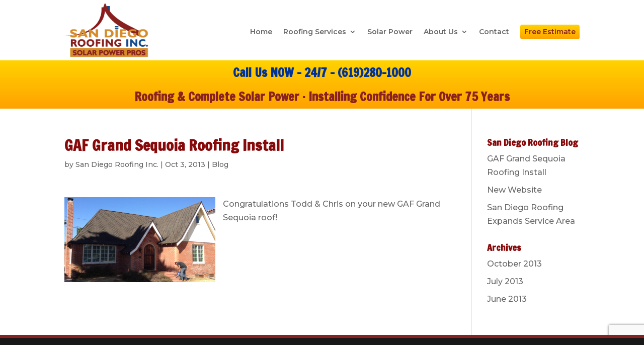

--- FILE ---
content_type: text/html; charset=utf-8
request_url: https://www.google.com/recaptcha/api2/anchor?ar=1&k=6LevhgEVAAAAAPjqrqT0Z1rk8NnnMtnCLFFo6Sal&co=aHR0cHM6Ly93d3cuc2FuZGllZ29yb29maW5nLmNvbTo0NDM.&hl=en&v=PoyoqOPhxBO7pBk68S4YbpHZ&size=invisible&anchor-ms=20000&execute-ms=30000&cb=a430bgwu84le
body_size: 48689
content:
<!DOCTYPE HTML><html dir="ltr" lang="en"><head><meta http-equiv="Content-Type" content="text/html; charset=UTF-8">
<meta http-equiv="X-UA-Compatible" content="IE=edge">
<title>reCAPTCHA</title>
<style type="text/css">
/* cyrillic-ext */
@font-face {
  font-family: 'Roboto';
  font-style: normal;
  font-weight: 400;
  font-stretch: 100%;
  src: url(//fonts.gstatic.com/s/roboto/v48/KFO7CnqEu92Fr1ME7kSn66aGLdTylUAMa3GUBHMdazTgWw.woff2) format('woff2');
  unicode-range: U+0460-052F, U+1C80-1C8A, U+20B4, U+2DE0-2DFF, U+A640-A69F, U+FE2E-FE2F;
}
/* cyrillic */
@font-face {
  font-family: 'Roboto';
  font-style: normal;
  font-weight: 400;
  font-stretch: 100%;
  src: url(//fonts.gstatic.com/s/roboto/v48/KFO7CnqEu92Fr1ME7kSn66aGLdTylUAMa3iUBHMdazTgWw.woff2) format('woff2');
  unicode-range: U+0301, U+0400-045F, U+0490-0491, U+04B0-04B1, U+2116;
}
/* greek-ext */
@font-face {
  font-family: 'Roboto';
  font-style: normal;
  font-weight: 400;
  font-stretch: 100%;
  src: url(//fonts.gstatic.com/s/roboto/v48/KFO7CnqEu92Fr1ME7kSn66aGLdTylUAMa3CUBHMdazTgWw.woff2) format('woff2');
  unicode-range: U+1F00-1FFF;
}
/* greek */
@font-face {
  font-family: 'Roboto';
  font-style: normal;
  font-weight: 400;
  font-stretch: 100%;
  src: url(//fonts.gstatic.com/s/roboto/v48/KFO7CnqEu92Fr1ME7kSn66aGLdTylUAMa3-UBHMdazTgWw.woff2) format('woff2');
  unicode-range: U+0370-0377, U+037A-037F, U+0384-038A, U+038C, U+038E-03A1, U+03A3-03FF;
}
/* math */
@font-face {
  font-family: 'Roboto';
  font-style: normal;
  font-weight: 400;
  font-stretch: 100%;
  src: url(//fonts.gstatic.com/s/roboto/v48/KFO7CnqEu92Fr1ME7kSn66aGLdTylUAMawCUBHMdazTgWw.woff2) format('woff2');
  unicode-range: U+0302-0303, U+0305, U+0307-0308, U+0310, U+0312, U+0315, U+031A, U+0326-0327, U+032C, U+032F-0330, U+0332-0333, U+0338, U+033A, U+0346, U+034D, U+0391-03A1, U+03A3-03A9, U+03B1-03C9, U+03D1, U+03D5-03D6, U+03F0-03F1, U+03F4-03F5, U+2016-2017, U+2034-2038, U+203C, U+2040, U+2043, U+2047, U+2050, U+2057, U+205F, U+2070-2071, U+2074-208E, U+2090-209C, U+20D0-20DC, U+20E1, U+20E5-20EF, U+2100-2112, U+2114-2115, U+2117-2121, U+2123-214F, U+2190, U+2192, U+2194-21AE, U+21B0-21E5, U+21F1-21F2, U+21F4-2211, U+2213-2214, U+2216-22FF, U+2308-230B, U+2310, U+2319, U+231C-2321, U+2336-237A, U+237C, U+2395, U+239B-23B7, U+23D0, U+23DC-23E1, U+2474-2475, U+25AF, U+25B3, U+25B7, U+25BD, U+25C1, U+25CA, U+25CC, U+25FB, U+266D-266F, U+27C0-27FF, U+2900-2AFF, U+2B0E-2B11, U+2B30-2B4C, U+2BFE, U+3030, U+FF5B, U+FF5D, U+1D400-1D7FF, U+1EE00-1EEFF;
}
/* symbols */
@font-face {
  font-family: 'Roboto';
  font-style: normal;
  font-weight: 400;
  font-stretch: 100%;
  src: url(//fonts.gstatic.com/s/roboto/v48/KFO7CnqEu92Fr1ME7kSn66aGLdTylUAMaxKUBHMdazTgWw.woff2) format('woff2');
  unicode-range: U+0001-000C, U+000E-001F, U+007F-009F, U+20DD-20E0, U+20E2-20E4, U+2150-218F, U+2190, U+2192, U+2194-2199, U+21AF, U+21E6-21F0, U+21F3, U+2218-2219, U+2299, U+22C4-22C6, U+2300-243F, U+2440-244A, U+2460-24FF, U+25A0-27BF, U+2800-28FF, U+2921-2922, U+2981, U+29BF, U+29EB, U+2B00-2BFF, U+4DC0-4DFF, U+FFF9-FFFB, U+10140-1018E, U+10190-1019C, U+101A0, U+101D0-101FD, U+102E0-102FB, U+10E60-10E7E, U+1D2C0-1D2D3, U+1D2E0-1D37F, U+1F000-1F0FF, U+1F100-1F1AD, U+1F1E6-1F1FF, U+1F30D-1F30F, U+1F315, U+1F31C, U+1F31E, U+1F320-1F32C, U+1F336, U+1F378, U+1F37D, U+1F382, U+1F393-1F39F, U+1F3A7-1F3A8, U+1F3AC-1F3AF, U+1F3C2, U+1F3C4-1F3C6, U+1F3CA-1F3CE, U+1F3D4-1F3E0, U+1F3ED, U+1F3F1-1F3F3, U+1F3F5-1F3F7, U+1F408, U+1F415, U+1F41F, U+1F426, U+1F43F, U+1F441-1F442, U+1F444, U+1F446-1F449, U+1F44C-1F44E, U+1F453, U+1F46A, U+1F47D, U+1F4A3, U+1F4B0, U+1F4B3, U+1F4B9, U+1F4BB, U+1F4BF, U+1F4C8-1F4CB, U+1F4D6, U+1F4DA, U+1F4DF, U+1F4E3-1F4E6, U+1F4EA-1F4ED, U+1F4F7, U+1F4F9-1F4FB, U+1F4FD-1F4FE, U+1F503, U+1F507-1F50B, U+1F50D, U+1F512-1F513, U+1F53E-1F54A, U+1F54F-1F5FA, U+1F610, U+1F650-1F67F, U+1F687, U+1F68D, U+1F691, U+1F694, U+1F698, U+1F6AD, U+1F6B2, U+1F6B9-1F6BA, U+1F6BC, U+1F6C6-1F6CF, U+1F6D3-1F6D7, U+1F6E0-1F6EA, U+1F6F0-1F6F3, U+1F6F7-1F6FC, U+1F700-1F7FF, U+1F800-1F80B, U+1F810-1F847, U+1F850-1F859, U+1F860-1F887, U+1F890-1F8AD, U+1F8B0-1F8BB, U+1F8C0-1F8C1, U+1F900-1F90B, U+1F93B, U+1F946, U+1F984, U+1F996, U+1F9E9, U+1FA00-1FA6F, U+1FA70-1FA7C, U+1FA80-1FA89, U+1FA8F-1FAC6, U+1FACE-1FADC, U+1FADF-1FAE9, U+1FAF0-1FAF8, U+1FB00-1FBFF;
}
/* vietnamese */
@font-face {
  font-family: 'Roboto';
  font-style: normal;
  font-weight: 400;
  font-stretch: 100%;
  src: url(//fonts.gstatic.com/s/roboto/v48/KFO7CnqEu92Fr1ME7kSn66aGLdTylUAMa3OUBHMdazTgWw.woff2) format('woff2');
  unicode-range: U+0102-0103, U+0110-0111, U+0128-0129, U+0168-0169, U+01A0-01A1, U+01AF-01B0, U+0300-0301, U+0303-0304, U+0308-0309, U+0323, U+0329, U+1EA0-1EF9, U+20AB;
}
/* latin-ext */
@font-face {
  font-family: 'Roboto';
  font-style: normal;
  font-weight: 400;
  font-stretch: 100%;
  src: url(//fonts.gstatic.com/s/roboto/v48/KFO7CnqEu92Fr1ME7kSn66aGLdTylUAMa3KUBHMdazTgWw.woff2) format('woff2');
  unicode-range: U+0100-02BA, U+02BD-02C5, U+02C7-02CC, U+02CE-02D7, U+02DD-02FF, U+0304, U+0308, U+0329, U+1D00-1DBF, U+1E00-1E9F, U+1EF2-1EFF, U+2020, U+20A0-20AB, U+20AD-20C0, U+2113, U+2C60-2C7F, U+A720-A7FF;
}
/* latin */
@font-face {
  font-family: 'Roboto';
  font-style: normal;
  font-weight: 400;
  font-stretch: 100%;
  src: url(//fonts.gstatic.com/s/roboto/v48/KFO7CnqEu92Fr1ME7kSn66aGLdTylUAMa3yUBHMdazQ.woff2) format('woff2');
  unicode-range: U+0000-00FF, U+0131, U+0152-0153, U+02BB-02BC, U+02C6, U+02DA, U+02DC, U+0304, U+0308, U+0329, U+2000-206F, U+20AC, U+2122, U+2191, U+2193, U+2212, U+2215, U+FEFF, U+FFFD;
}
/* cyrillic-ext */
@font-face {
  font-family: 'Roboto';
  font-style: normal;
  font-weight: 500;
  font-stretch: 100%;
  src: url(//fonts.gstatic.com/s/roboto/v48/KFO7CnqEu92Fr1ME7kSn66aGLdTylUAMa3GUBHMdazTgWw.woff2) format('woff2');
  unicode-range: U+0460-052F, U+1C80-1C8A, U+20B4, U+2DE0-2DFF, U+A640-A69F, U+FE2E-FE2F;
}
/* cyrillic */
@font-face {
  font-family: 'Roboto';
  font-style: normal;
  font-weight: 500;
  font-stretch: 100%;
  src: url(//fonts.gstatic.com/s/roboto/v48/KFO7CnqEu92Fr1ME7kSn66aGLdTylUAMa3iUBHMdazTgWw.woff2) format('woff2');
  unicode-range: U+0301, U+0400-045F, U+0490-0491, U+04B0-04B1, U+2116;
}
/* greek-ext */
@font-face {
  font-family: 'Roboto';
  font-style: normal;
  font-weight: 500;
  font-stretch: 100%;
  src: url(//fonts.gstatic.com/s/roboto/v48/KFO7CnqEu92Fr1ME7kSn66aGLdTylUAMa3CUBHMdazTgWw.woff2) format('woff2');
  unicode-range: U+1F00-1FFF;
}
/* greek */
@font-face {
  font-family: 'Roboto';
  font-style: normal;
  font-weight: 500;
  font-stretch: 100%;
  src: url(//fonts.gstatic.com/s/roboto/v48/KFO7CnqEu92Fr1ME7kSn66aGLdTylUAMa3-UBHMdazTgWw.woff2) format('woff2');
  unicode-range: U+0370-0377, U+037A-037F, U+0384-038A, U+038C, U+038E-03A1, U+03A3-03FF;
}
/* math */
@font-face {
  font-family: 'Roboto';
  font-style: normal;
  font-weight: 500;
  font-stretch: 100%;
  src: url(//fonts.gstatic.com/s/roboto/v48/KFO7CnqEu92Fr1ME7kSn66aGLdTylUAMawCUBHMdazTgWw.woff2) format('woff2');
  unicode-range: U+0302-0303, U+0305, U+0307-0308, U+0310, U+0312, U+0315, U+031A, U+0326-0327, U+032C, U+032F-0330, U+0332-0333, U+0338, U+033A, U+0346, U+034D, U+0391-03A1, U+03A3-03A9, U+03B1-03C9, U+03D1, U+03D5-03D6, U+03F0-03F1, U+03F4-03F5, U+2016-2017, U+2034-2038, U+203C, U+2040, U+2043, U+2047, U+2050, U+2057, U+205F, U+2070-2071, U+2074-208E, U+2090-209C, U+20D0-20DC, U+20E1, U+20E5-20EF, U+2100-2112, U+2114-2115, U+2117-2121, U+2123-214F, U+2190, U+2192, U+2194-21AE, U+21B0-21E5, U+21F1-21F2, U+21F4-2211, U+2213-2214, U+2216-22FF, U+2308-230B, U+2310, U+2319, U+231C-2321, U+2336-237A, U+237C, U+2395, U+239B-23B7, U+23D0, U+23DC-23E1, U+2474-2475, U+25AF, U+25B3, U+25B7, U+25BD, U+25C1, U+25CA, U+25CC, U+25FB, U+266D-266F, U+27C0-27FF, U+2900-2AFF, U+2B0E-2B11, U+2B30-2B4C, U+2BFE, U+3030, U+FF5B, U+FF5D, U+1D400-1D7FF, U+1EE00-1EEFF;
}
/* symbols */
@font-face {
  font-family: 'Roboto';
  font-style: normal;
  font-weight: 500;
  font-stretch: 100%;
  src: url(//fonts.gstatic.com/s/roboto/v48/KFO7CnqEu92Fr1ME7kSn66aGLdTylUAMaxKUBHMdazTgWw.woff2) format('woff2');
  unicode-range: U+0001-000C, U+000E-001F, U+007F-009F, U+20DD-20E0, U+20E2-20E4, U+2150-218F, U+2190, U+2192, U+2194-2199, U+21AF, U+21E6-21F0, U+21F3, U+2218-2219, U+2299, U+22C4-22C6, U+2300-243F, U+2440-244A, U+2460-24FF, U+25A0-27BF, U+2800-28FF, U+2921-2922, U+2981, U+29BF, U+29EB, U+2B00-2BFF, U+4DC0-4DFF, U+FFF9-FFFB, U+10140-1018E, U+10190-1019C, U+101A0, U+101D0-101FD, U+102E0-102FB, U+10E60-10E7E, U+1D2C0-1D2D3, U+1D2E0-1D37F, U+1F000-1F0FF, U+1F100-1F1AD, U+1F1E6-1F1FF, U+1F30D-1F30F, U+1F315, U+1F31C, U+1F31E, U+1F320-1F32C, U+1F336, U+1F378, U+1F37D, U+1F382, U+1F393-1F39F, U+1F3A7-1F3A8, U+1F3AC-1F3AF, U+1F3C2, U+1F3C4-1F3C6, U+1F3CA-1F3CE, U+1F3D4-1F3E0, U+1F3ED, U+1F3F1-1F3F3, U+1F3F5-1F3F7, U+1F408, U+1F415, U+1F41F, U+1F426, U+1F43F, U+1F441-1F442, U+1F444, U+1F446-1F449, U+1F44C-1F44E, U+1F453, U+1F46A, U+1F47D, U+1F4A3, U+1F4B0, U+1F4B3, U+1F4B9, U+1F4BB, U+1F4BF, U+1F4C8-1F4CB, U+1F4D6, U+1F4DA, U+1F4DF, U+1F4E3-1F4E6, U+1F4EA-1F4ED, U+1F4F7, U+1F4F9-1F4FB, U+1F4FD-1F4FE, U+1F503, U+1F507-1F50B, U+1F50D, U+1F512-1F513, U+1F53E-1F54A, U+1F54F-1F5FA, U+1F610, U+1F650-1F67F, U+1F687, U+1F68D, U+1F691, U+1F694, U+1F698, U+1F6AD, U+1F6B2, U+1F6B9-1F6BA, U+1F6BC, U+1F6C6-1F6CF, U+1F6D3-1F6D7, U+1F6E0-1F6EA, U+1F6F0-1F6F3, U+1F6F7-1F6FC, U+1F700-1F7FF, U+1F800-1F80B, U+1F810-1F847, U+1F850-1F859, U+1F860-1F887, U+1F890-1F8AD, U+1F8B0-1F8BB, U+1F8C0-1F8C1, U+1F900-1F90B, U+1F93B, U+1F946, U+1F984, U+1F996, U+1F9E9, U+1FA00-1FA6F, U+1FA70-1FA7C, U+1FA80-1FA89, U+1FA8F-1FAC6, U+1FACE-1FADC, U+1FADF-1FAE9, U+1FAF0-1FAF8, U+1FB00-1FBFF;
}
/* vietnamese */
@font-face {
  font-family: 'Roboto';
  font-style: normal;
  font-weight: 500;
  font-stretch: 100%;
  src: url(//fonts.gstatic.com/s/roboto/v48/KFO7CnqEu92Fr1ME7kSn66aGLdTylUAMa3OUBHMdazTgWw.woff2) format('woff2');
  unicode-range: U+0102-0103, U+0110-0111, U+0128-0129, U+0168-0169, U+01A0-01A1, U+01AF-01B0, U+0300-0301, U+0303-0304, U+0308-0309, U+0323, U+0329, U+1EA0-1EF9, U+20AB;
}
/* latin-ext */
@font-face {
  font-family: 'Roboto';
  font-style: normal;
  font-weight: 500;
  font-stretch: 100%;
  src: url(//fonts.gstatic.com/s/roboto/v48/KFO7CnqEu92Fr1ME7kSn66aGLdTylUAMa3KUBHMdazTgWw.woff2) format('woff2');
  unicode-range: U+0100-02BA, U+02BD-02C5, U+02C7-02CC, U+02CE-02D7, U+02DD-02FF, U+0304, U+0308, U+0329, U+1D00-1DBF, U+1E00-1E9F, U+1EF2-1EFF, U+2020, U+20A0-20AB, U+20AD-20C0, U+2113, U+2C60-2C7F, U+A720-A7FF;
}
/* latin */
@font-face {
  font-family: 'Roboto';
  font-style: normal;
  font-weight: 500;
  font-stretch: 100%;
  src: url(//fonts.gstatic.com/s/roboto/v48/KFO7CnqEu92Fr1ME7kSn66aGLdTylUAMa3yUBHMdazQ.woff2) format('woff2');
  unicode-range: U+0000-00FF, U+0131, U+0152-0153, U+02BB-02BC, U+02C6, U+02DA, U+02DC, U+0304, U+0308, U+0329, U+2000-206F, U+20AC, U+2122, U+2191, U+2193, U+2212, U+2215, U+FEFF, U+FFFD;
}
/* cyrillic-ext */
@font-face {
  font-family: 'Roboto';
  font-style: normal;
  font-weight: 900;
  font-stretch: 100%;
  src: url(//fonts.gstatic.com/s/roboto/v48/KFO7CnqEu92Fr1ME7kSn66aGLdTylUAMa3GUBHMdazTgWw.woff2) format('woff2');
  unicode-range: U+0460-052F, U+1C80-1C8A, U+20B4, U+2DE0-2DFF, U+A640-A69F, U+FE2E-FE2F;
}
/* cyrillic */
@font-face {
  font-family: 'Roboto';
  font-style: normal;
  font-weight: 900;
  font-stretch: 100%;
  src: url(//fonts.gstatic.com/s/roboto/v48/KFO7CnqEu92Fr1ME7kSn66aGLdTylUAMa3iUBHMdazTgWw.woff2) format('woff2');
  unicode-range: U+0301, U+0400-045F, U+0490-0491, U+04B0-04B1, U+2116;
}
/* greek-ext */
@font-face {
  font-family: 'Roboto';
  font-style: normal;
  font-weight: 900;
  font-stretch: 100%;
  src: url(//fonts.gstatic.com/s/roboto/v48/KFO7CnqEu92Fr1ME7kSn66aGLdTylUAMa3CUBHMdazTgWw.woff2) format('woff2');
  unicode-range: U+1F00-1FFF;
}
/* greek */
@font-face {
  font-family: 'Roboto';
  font-style: normal;
  font-weight: 900;
  font-stretch: 100%;
  src: url(//fonts.gstatic.com/s/roboto/v48/KFO7CnqEu92Fr1ME7kSn66aGLdTylUAMa3-UBHMdazTgWw.woff2) format('woff2');
  unicode-range: U+0370-0377, U+037A-037F, U+0384-038A, U+038C, U+038E-03A1, U+03A3-03FF;
}
/* math */
@font-face {
  font-family: 'Roboto';
  font-style: normal;
  font-weight: 900;
  font-stretch: 100%;
  src: url(//fonts.gstatic.com/s/roboto/v48/KFO7CnqEu92Fr1ME7kSn66aGLdTylUAMawCUBHMdazTgWw.woff2) format('woff2');
  unicode-range: U+0302-0303, U+0305, U+0307-0308, U+0310, U+0312, U+0315, U+031A, U+0326-0327, U+032C, U+032F-0330, U+0332-0333, U+0338, U+033A, U+0346, U+034D, U+0391-03A1, U+03A3-03A9, U+03B1-03C9, U+03D1, U+03D5-03D6, U+03F0-03F1, U+03F4-03F5, U+2016-2017, U+2034-2038, U+203C, U+2040, U+2043, U+2047, U+2050, U+2057, U+205F, U+2070-2071, U+2074-208E, U+2090-209C, U+20D0-20DC, U+20E1, U+20E5-20EF, U+2100-2112, U+2114-2115, U+2117-2121, U+2123-214F, U+2190, U+2192, U+2194-21AE, U+21B0-21E5, U+21F1-21F2, U+21F4-2211, U+2213-2214, U+2216-22FF, U+2308-230B, U+2310, U+2319, U+231C-2321, U+2336-237A, U+237C, U+2395, U+239B-23B7, U+23D0, U+23DC-23E1, U+2474-2475, U+25AF, U+25B3, U+25B7, U+25BD, U+25C1, U+25CA, U+25CC, U+25FB, U+266D-266F, U+27C0-27FF, U+2900-2AFF, U+2B0E-2B11, U+2B30-2B4C, U+2BFE, U+3030, U+FF5B, U+FF5D, U+1D400-1D7FF, U+1EE00-1EEFF;
}
/* symbols */
@font-face {
  font-family: 'Roboto';
  font-style: normal;
  font-weight: 900;
  font-stretch: 100%;
  src: url(//fonts.gstatic.com/s/roboto/v48/KFO7CnqEu92Fr1ME7kSn66aGLdTylUAMaxKUBHMdazTgWw.woff2) format('woff2');
  unicode-range: U+0001-000C, U+000E-001F, U+007F-009F, U+20DD-20E0, U+20E2-20E4, U+2150-218F, U+2190, U+2192, U+2194-2199, U+21AF, U+21E6-21F0, U+21F3, U+2218-2219, U+2299, U+22C4-22C6, U+2300-243F, U+2440-244A, U+2460-24FF, U+25A0-27BF, U+2800-28FF, U+2921-2922, U+2981, U+29BF, U+29EB, U+2B00-2BFF, U+4DC0-4DFF, U+FFF9-FFFB, U+10140-1018E, U+10190-1019C, U+101A0, U+101D0-101FD, U+102E0-102FB, U+10E60-10E7E, U+1D2C0-1D2D3, U+1D2E0-1D37F, U+1F000-1F0FF, U+1F100-1F1AD, U+1F1E6-1F1FF, U+1F30D-1F30F, U+1F315, U+1F31C, U+1F31E, U+1F320-1F32C, U+1F336, U+1F378, U+1F37D, U+1F382, U+1F393-1F39F, U+1F3A7-1F3A8, U+1F3AC-1F3AF, U+1F3C2, U+1F3C4-1F3C6, U+1F3CA-1F3CE, U+1F3D4-1F3E0, U+1F3ED, U+1F3F1-1F3F3, U+1F3F5-1F3F7, U+1F408, U+1F415, U+1F41F, U+1F426, U+1F43F, U+1F441-1F442, U+1F444, U+1F446-1F449, U+1F44C-1F44E, U+1F453, U+1F46A, U+1F47D, U+1F4A3, U+1F4B0, U+1F4B3, U+1F4B9, U+1F4BB, U+1F4BF, U+1F4C8-1F4CB, U+1F4D6, U+1F4DA, U+1F4DF, U+1F4E3-1F4E6, U+1F4EA-1F4ED, U+1F4F7, U+1F4F9-1F4FB, U+1F4FD-1F4FE, U+1F503, U+1F507-1F50B, U+1F50D, U+1F512-1F513, U+1F53E-1F54A, U+1F54F-1F5FA, U+1F610, U+1F650-1F67F, U+1F687, U+1F68D, U+1F691, U+1F694, U+1F698, U+1F6AD, U+1F6B2, U+1F6B9-1F6BA, U+1F6BC, U+1F6C6-1F6CF, U+1F6D3-1F6D7, U+1F6E0-1F6EA, U+1F6F0-1F6F3, U+1F6F7-1F6FC, U+1F700-1F7FF, U+1F800-1F80B, U+1F810-1F847, U+1F850-1F859, U+1F860-1F887, U+1F890-1F8AD, U+1F8B0-1F8BB, U+1F8C0-1F8C1, U+1F900-1F90B, U+1F93B, U+1F946, U+1F984, U+1F996, U+1F9E9, U+1FA00-1FA6F, U+1FA70-1FA7C, U+1FA80-1FA89, U+1FA8F-1FAC6, U+1FACE-1FADC, U+1FADF-1FAE9, U+1FAF0-1FAF8, U+1FB00-1FBFF;
}
/* vietnamese */
@font-face {
  font-family: 'Roboto';
  font-style: normal;
  font-weight: 900;
  font-stretch: 100%;
  src: url(//fonts.gstatic.com/s/roboto/v48/KFO7CnqEu92Fr1ME7kSn66aGLdTylUAMa3OUBHMdazTgWw.woff2) format('woff2');
  unicode-range: U+0102-0103, U+0110-0111, U+0128-0129, U+0168-0169, U+01A0-01A1, U+01AF-01B0, U+0300-0301, U+0303-0304, U+0308-0309, U+0323, U+0329, U+1EA0-1EF9, U+20AB;
}
/* latin-ext */
@font-face {
  font-family: 'Roboto';
  font-style: normal;
  font-weight: 900;
  font-stretch: 100%;
  src: url(//fonts.gstatic.com/s/roboto/v48/KFO7CnqEu92Fr1ME7kSn66aGLdTylUAMa3KUBHMdazTgWw.woff2) format('woff2');
  unicode-range: U+0100-02BA, U+02BD-02C5, U+02C7-02CC, U+02CE-02D7, U+02DD-02FF, U+0304, U+0308, U+0329, U+1D00-1DBF, U+1E00-1E9F, U+1EF2-1EFF, U+2020, U+20A0-20AB, U+20AD-20C0, U+2113, U+2C60-2C7F, U+A720-A7FF;
}
/* latin */
@font-face {
  font-family: 'Roboto';
  font-style: normal;
  font-weight: 900;
  font-stretch: 100%;
  src: url(//fonts.gstatic.com/s/roboto/v48/KFO7CnqEu92Fr1ME7kSn66aGLdTylUAMa3yUBHMdazQ.woff2) format('woff2');
  unicode-range: U+0000-00FF, U+0131, U+0152-0153, U+02BB-02BC, U+02C6, U+02DA, U+02DC, U+0304, U+0308, U+0329, U+2000-206F, U+20AC, U+2122, U+2191, U+2193, U+2212, U+2215, U+FEFF, U+FFFD;
}

</style>
<link rel="stylesheet" type="text/css" href="https://www.gstatic.com/recaptcha/releases/PoyoqOPhxBO7pBk68S4YbpHZ/styles__ltr.css">
<script nonce="6NCJLFJBGW3rM7OCEStKoQ" type="text/javascript">window['__recaptcha_api'] = 'https://www.google.com/recaptcha/api2/';</script>
<script type="text/javascript" src="https://www.gstatic.com/recaptcha/releases/PoyoqOPhxBO7pBk68S4YbpHZ/recaptcha__en.js" nonce="6NCJLFJBGW3rM7OCEStKoQ">
      
    </script></head>
<body><div id="rc-anchor-alert" class="rc-anchor-alert"></div>
<input type="hidden" id="recaptcha-token" value="[base64]">
<script type="text/javascript" nonce="6NCJLFJBGW3rM7OCEStKoQ">
      recaptcha.anchor.Main.init("[\x22ainput\x22,[\x22bgdata\x22,\x22\x22,\[base64]/[base64]/[base64]/[base64]/[base64]/[base64]/[base64]/[base64]/[base64]/[base64]\\u003d\x22,\[base64]\\u003d\\u003d\x22,\x22R8KHw4hnXjAkwrIQVWs7SsOibmYIwrjDtSBfwqJzR8KsITMgB8Onw6XDgsO/wqjDnsOdVcO8wo4ITMKhw4/DtsOhwr7DgUkFSQTDoHchwoHCnUXDgy4nwqUULsOvwp/DusOew4fCgcO4FXLDojIhw6rDvMOLNcOlw7g5w6rDj2fDuT/[base64]/DosOrwq3ChMOpEHfCrsKFwoPCkFDDglvDicOjSSElWMKZw7dsw4rDomXDtcOeA8KKawDDtnzDusK2M8O5OlcBw58NbsOFwpgRFcO1ISw/wovCosOlwqRTwqU6dW7Dm3k8wqrDscKLwrDDtsKwwpVDEAXCnsKcJ0Exwo3DgMKSPS8YJMOswo/CjinDt8ObVFsswqnCssKHEcO0Q3XCgsODw6/Dk8Kvw7XDq1xtw6d2UhRNw4tBaFc6PUfDlcOlGmPCsEfCtXPDkMOLI0nChcKuOybChH/CpFVGLMO+wr/Cq2DDnmohEXzDrnnDu8KJwocnCkUIcsOBVMKZwpHCtsOxHRLDiiHDo8OyOcOVwrrDjMKXQ0DDiXDDuCtswqzCoMOIBMO+cDR4c2rCr8K+NMO8AcKHA1HChcKJJsKAby/DuQLDk8O/EMKewpJrwoPCqcO5w7TDojQUIXnDlGkpwr3CicKwccK3wrDDrQjCtcKkwrTDk8KpB37CkcOGHVcjw5kVPGLCs8O0w5nDtcObC01hw6wuw5fDnVFjw5MueknCoTxpw6TDsE/DkhLDn8K2TjPDicOBwqjDm8KPw7ImZgQXw6EPPcOuY8OWF17CtMKAwqnCtsOqHcOKwqUpC8OUwp3Cq8KJw55wBcKpT8KHXRDCj8OXwrECwqNDwovDok/CisOMw6XCmxbDscKewqvDpMKRBMOvUVpow5vCnR4BSsKQwp/DucKXw7TCosKNbcKxw5HDu8KsF8OrwrrDlcKnwrPDlVoJC3Erw5vCsj/CkmQgw5gFKzh/wrkbZsOmwogxwoHDt8K2O8KoKFJYa1vCtcOOITpxSsKkwp0aO8Oew6XDl2o1eMKkJ8Odw4LDvAbDrMORw5R/[base64]/DrF/CkMKOw5RLeDdyFcKzwq7DplnDu8O1ChnDrnsBw4DCiMKDw5lawo3CnsO7wpfDu0PDvVwCfVnClTMpB8KiU8Odw5IYdcOKUsOGNWwOw5/CiMOaRD/[base64]/DoMOrwogdBcKqP8KYbMKWf8KKw4Jfw71ewqNqTcOMwpzDj8ODw7F2wq7Dp8ORw7pLwp86wpU8wojDp3BXw6YywrjDtcKNwrXDqzLDul3Cjh3Dm0XDvMOQwqLDmcKLwo8fKA4nH25BSTDCqzDDu8O4w4fDsMKZXcKPw5BtOivCrxYJQT7CmEkMeMKlbsKncG/CmWrCqFfCnyvCn0TCqMKOGSVUw6/DvcOhKWbCqsKXSMOYwpJjwrLDisOhwpXCp8O+w4vDssK8MMKyTnfDnsKfUHw1w4TCnD7CiMKAUMKYwo9jwojDr8OmwqUsw7/CrmZKN8Ofw71MBk9iC0UnS3ARf8OTw4JTUAnDu0fCsAs/RHvCtcKhw55NFysxwokXGUtja1Zmw7p0wostw5cswpPCgynDshLCnTPCrRXDomxJNgs3UlTCmjhRMsO4wrXDq0rCuMKJW8OdAsO1w4fDgMKpMMK/w4BowrDDoQHCgcK0RTg0DTcTwqgUKycow7YtwpdDOsKlPcOPwos6OHHCpDvDm2TCksOAw6N/fDhlwoLDh8KKHMOAC8Kvw5HCksKjQn1GCAfCm0LCpMKUbMOqQsKnIlrCjMKObsONesKsJcOBw6XDtAvDr3oNQMO/woXCpzHDkws1woLDo8Ohw4HClsK0BEvCscKswowYw77CpsOXw7fDlk/[base64]/CmsOUe8KywoIvKcOzIE3Dn8KiH8KIFUvDjHnClsO0w4bCtFbCj8KWN8O0w5DCmRw6VGzCiWoAwqnDnsK/ZsOOVcKfPsKww4DDtybCgcO8wp/[base64]/DkwF4w4ZKRD9gwoDCt8Khw7/Ci8Kuwp/DncOZw6cYRn4HQcKRw5EublFWMBFzDHTDnMKCwoVOCsKYw40RMcKBRWDDiB7DksKRwrDCpEMPw5zDpVN0McK/w6zDo1IIMMOHIVPDt8Kuw7PDsMKxMsOZYMKewobCmQbDshNDGXfDgMOvDMKJwpHCrhHDj8Kbw7luwqzCl3HCvwvClMOTacOHw6kAZ8OAw77Dr8OMw5B5wobDp07Cml52bBNvED0zbsOSel/CrCLDpcOSw7zCnMOmwroNw4bCiCBSwoFnwr7DgcK+ajQ5BcKQfcOeX8OIwp7DlMOAw63CrnzDii5kG8OuUcKdVMKaFcOyw4HDgWgNwrbClHhawoEuw7Rew5/Dh8KZwqHDgFPDsnnDs8OtDBvDhgvCtcOUA156w5Bkw5HDn8O+w4REFBjCp8OZE3RzCV0TAsO2wpN4wp9jahJUw7NAwqvDtcOKw7/DgMObwqB+dMKFw5dXw6DDp8Oaw7l0S8O3YA7DiMOGwpVlD8Kbw7bCqsKGdcK/w4pyw611w5Rxwp3DncKrwr8lw6zCoHrDiAIHw5bDoWXCnU5hSkbDpWbDrcOyw7DCrnvCrsKGw6PChg7DssOJeMKVw5HCtMKpTE9nw4rDlsOlWFrDoE14w73DgzFbwrcnESrCqT57wqoJUgHCpx/DonTDsFRDHgIZMsOCwo5FLMKWSCfDlsOHwozDicOXaMOwQcKlwqXDmCjDpcOta2c8w7DCrDjDtsKvT8OgHsOjwrHDocKpS8OJw77CncOoR8Oxw4vCicKWwoTChcO9fBZ+w5/CmVnDgcOjwp9/TcKBwpBzUMO3XMOWPDDDqcOnOMOiLcO5wrYsHsKAwqPDoTdawoI7UQIjN8OYaRrCmkQiIcOLYsOmw4jDrXTChRvDkzoYw7/[base64]/woM1RSTDj8OQYxnChXNPw4LCn8KhcsK7wqPCgk8Ew5TDgMKYBcOfHcOGwoYvdGbCmyBvZ1lkwp3CnjM7DsKew5fCohrCnsOewooaTgHDskPCjcOkw5ZSP1gywqM8SWjCiBLCs8OHTxRDwoLDgg9+d30LKkkSG0/DsxFHwoICw6xQcsK6w4ZaL8OdA8K+w5dVw7IJVTNKw5rDq35Yw4NaA8Ojw79hwoHDt17DoG4uQ8Ktw5pAwocSbcK9wr7DvRDDoTLDl8Kww7/Du1VPYxIfwrLDg0Vow4XCoT/[base64]/CnXvCisOkwoJLwr/Cj8KeFh/CuyF5VsOvGMOuWhvDsxQtEcOLDkjCtm/Dm1YGwo5GTljDog91wqsuRDzCq0/CtMKBER/DmFHDlFbDq8O7CkMIEEo7wodAwpc5wp9NbCt/w53CqMKrw5fDmToZwphkwpHDk8OiwrN3w5XDlcOdInMjwqVGShtzwrbChlp3ccOwwojCnU9RQmTCg2pPw7PCpkx7w7TCjcOoZ3M9fC3DjTPCiBUXcRJ0w7VWwqcJMcOuw6XCicKPZlsDwo9VUDbCusOYwq0Qwop5wprCq1vCgMKYHRbCigNSVsK/ahjDj3Q/[base64]/PmTDpUB9w64aw7Ajw5MzwobCqsOsOx3Cq2PCu0LCgBXDvsKowqrCvsO5X8OlU8O6Q25Lw4tCwobDlGXDjMOMV8Knw5l9wpDDpCx/[base64]/DjcOGH8KAw5A2wpvCocOVwrrCg8KZa8OBwrTCnXcRDcKMwqvCv8OGbw/DnFYsBsOIKXZmwpPDncKQa13Dqn88X8OkwpN0WntxVCjDisKcw413QsO/DSPCrwbDlcK1w4Rlwq4LwoHDh3rCu0g7wpfCucKsw7RBIsORY8OJBHPCrsKiDlUbwptTJFliZhPCncKVwoV6SFZmAsKzwprCjV3DnMKTw6N/wotVwqrDicKsNkctasOAJwvCqwjDn8OTwrd9DHjClMKzdXDDq8KBw6BMw61RwqUAJHzDvsOQBMKUWcKyWntZwqvDtnd5LQ3Cu3lIE8KLNTp0wonCrMKTOUfDosKHNcKvw5/CscOMP8Omw7Q1wq3DisOgNcOAw7jDj8KLBsKDfAPCgATDhBwmBcOgw6bCp8K+wrByw5g8csKww55AZzLDmhBTPsOCAMKZdR05w4xSd8OSdsKWwozCtsK4wpdwaz3Cl8OiwqzCmzXDgTPDqMK3OsKTworDsUrDuknDhGzCqVA/[base64]/Dr8KbwpDDpErDoMKow6DDsF7DrcOsw7TCsyR+w60zw6E9w6NJelILCcOVw50twoDClMOFwp/CsMOzPBrCgMOofi8RB8KudMOUScKYw7haCsK7wo4ZFwbCo8KQwqzDh1JTwpDDnyXDhBvCqDUWPUk3wpDCrxPCrMKVRMODwr4dDsKoHcORwoTCkmk4Ti4bVcKlw5UrwqBnwrx/[base64]/DogdXW3MVwr45GcOWPcOeQFvCscKXw6/[base64]/CmBoSw7VXMsOkccK1woPDpsKSwqNXwr3CmRzCgsKgw5HClWQ2w67CnMOcwpM9wp51G8Ocw6pFBsKdZkoowqvCu8Ktw4ENwq1OwpjCjMKtcsO7MsOKJ8K6UcK/[base64]/[base64]/w5jCtcKRScK3H306w4YpJ0E7w4/DhlPDnDjDkcKywqwSEWDCrMKodsOgw7leF3rDp8KSH8KSw5HCnsOYQ8KhOhMRacOmLTwQwpfCgcKDH8OHwr4HYsKWFVUDZGRUwqxmQ8K5wr/CvkrCgjrDjEgCwozCl8OCw4LChMOYacKoS2Iiwpccw68LeMKtw7tnIzVAw6hZb3MVKMOgw7/CmsODV8OwwqDDggrDrhjCnQbCqmNOcMKmw48nw54/w6cfwrJuwpHCpgbDqnRzISFiUxDDsMOMRcOGP0bDusKmw5xmMyIoNcO5wokzJWY9wpMlPcK3wq8yKC3CiELCncKewpVMasKJHMOUwoHCtsKswq4gG8KvRcOzfcK2wqQaQMO6NhsGNMKFNg7Dq8O+w6hHV8O7YS7DlcKcw5vDncKRwpRORGJACi4rwonCnkcZw7dCRm/CrXjDt8KbEsKFw4zDpAtGbmnCvX3Drh7Dg8KUJcKTw7zCuzbCsxHCo8ORYHpnN8OlIMOkN1USUEJSwqvCo3Byw7/CkMKowpkqw5PCnsKNw443Fn4wdMKWw6/DqE5vBMOfGDpmDFsQw6oyf8KLwqTDsTZ6FX1oN8OMwqsBwqw/w5LDg8OIwro5F8OAKsOPRhzDi8KRwoFOd8KfdVs4dMKAMRHDk3kaw6MJZMO5JcO5w41PeApOUcKYG1PDshNYADbCqXzDrjAyWMK+w7DCicOGK39vwplkwr1UwrYISD43w7AowrDCiH/DmcKzbBc9VcOWYT4nwo8nXXgvFwQ+Wx8jNsKBTcOuSMOsGxvCllfDt1NjwooTWBEXwr/Cp8Kxw6DCjMKWYnfDlz9kwpIkw6AVQ8OZXXXDtg0rcMOQFcKVwqrDvcKaTU5PI8OtKUN5w5jCo1krP21WZG1HY0wofcKUXMKzwoY7G8O1CsOgOsKjMcO5FcOYA8KdNcO1w4Ihwrc6TsObw6pDEg08XnZnPsKBOC0UFmt1w5/DpMO5w5w7w75Mw49twrphJVRMSyXCl8Kpw7YBH3/DnsONBsKFw4bDv8KsH8KHQxvCj37CtTl0wpbCmcObKCLChMOYO8K0wqsAw5XDnik+woxSDkMEwrPDqmTClcOxEMOAw5TCh8OOwp/Csg7DicKDc8OcwpEfwpDDoMKGw77CocKqXsKCXGhyV8KSGijDqg3DicKmMMOJwo7DlMO/ZCQ1wpjDjMO2wosEw7XCjQPDm8Opw6fDqMONw6LChcObw6wXQg5pMg/DsUQ0w4oFwpN9LHBGB37Dt8O3w7LClVbCnsO3Nw3CtT7CjcKlMcKELWbClcOhIMOewr4eDgV7BsKdwrx2w5/[base64]/WQPCmQsebMOjScOoPMK+wqk/ThrCnsO4w7jCtsO9w7/[base64]/DkMKUwpLCk2tlwp7DlkEXLzh8OMOmw5XCqHrDsgMzwqzDrEUIXngVB8OiJ0jCjsKcwobDhsKEZHzDuT91NsKuwq8+VGjDr8K8woZnDWcLSMOkw67DpS7DmsOUwrg7ewDCkx5cw7cLwoNAA8OiORHDrm/DqcOpwqUKw5tXHQvDisKgejDDn8ONw5LCqcKKdgBYC8KPwo7DiVYPdUAawqURDUPDvHDCnglhVMKgw5suw7vCql3DllrCnn/DnxfCsCHDjsOgcsONYH0Ww4o2RC04w7wDw5gjN8KVPjMmQXEbImg5w7TCtXnDiA/CnMOdwqAywqs/w7TDm8KHw4B5VMOlwqnDnsOgWAzCu27Dh8KVwrAhwqAIwoYcCXjDtmlUw6MLYhfCqsKrHsOfcFzCnjofBcOSwqcbalwMBMO/w63Cvj4twqLCgcKaw5nDpMOrHEFyPcKTwoTClsODQT3Cr8ODw7DCsgXCjsOewprCtsKCwpxLCDDCnMKEfcOnSSHCrcKqw4TDlSEXw4TDuWwyw53CtRI4w5jCpcO0wqwrw4kDwr3ClMOebsK/w4DDljFqwoxpwr1mwp/Dv8O8w4pPw6dBI8OIAQjConTDh8Ogw4cbw6c7w6A4w7QwcQYGU8K5BcKgwq0GLRzDhCzDmcOAaH0xUcOhMF5Dw69/w5bDrMOiw4PCs8KrGcKOesOPVnHDm8O1EMKgw6vDncOTBcOqwqLCr1XDpTXDjS/[base64]/DqzvCk2LCu8KFbGLCvmd3TMK8QiPCrMOSw7EtITI8eWsEYcKXw4TCtsKhK3LDlWMZLk1BZjjCtzMJAisxSwQuUMKWGkDDqsOjJsK6w6jDm8KiIzgTTyfDk8OAY8O7wqjDo23Dnh7DmcKKwq/DgCoSNMOEwqHCjCTDh0vCnsK8w4XDtMOqUxR9enDDoQYOfiR6EMOvwqnCuVQbaVZRYg3Ch8OPZcOHY8OoMMKJBcOTwrcdaQfDkcK5JlrCoMOIw50ENsKYw5Iyw6nDkVlEw7bCt1AUMMOGSMO/[base64]/KyJiwqrDglk4w5vDgwYGw5vDh0QRw70Tw7XCjCUiwowLw4DCv8KFfFzDrRxNQcOcSsKZwqnDocOTTwkFa8Kiwr/CkAvDs8K4w6/CrcOrVcK6ODM6Y39cwpvDuyh9w4XCg8OVwp9gwqlOwq3DqB7CqcO3dMKTw7NOSTckMsOSwqpUw53ChMKgw5FZMsKXQcO5cmzDqMKow4TDnQvDo8KAfsOsZ8O1VBoUfhhQw41Qw7QVw6HDmT/DsiUOMsKvchjDiywPccOLwr7Dh05gwoHCsTVbH0bCsF3DvSRvw7FySMOnby8tw6wFDzdPwqPCtQrDqsOMw5oJA8OaGMOvCcK+w74eHsKEw7DDhcKkfsKCwrPCjcOwCnPDv8Ksw70iRn/DoRDDnzpeNMO0RwgMw73DqT/Cl8OxMUPCtXdBwpVQwofCsMKjwrXCnsKfLXzCnVLCpcKFw5HCnMOzQsOaw6YUwq3DvMKhLmkvZhQrJMKJwoDCvG3Dv3rCrgIywpspwpHCicO9VMKwCBPDkXgVYcO+woXCpURTfXcmwpDCpkpRw6Fidz/[base64]/Dk8KTM8K4w5zCisOew7lZwpfCpMKIwofDmcKjWmTCmC9Qw5DCtlrCq0PDn8Orw70/Y8K0ecOHAm3CnDcxw47CqMOjwqIjwrvDksKNwrvDo04SdcOdwrLCjsKtwo1gVcOWVnLCk8OAFC/DjsKWXcKTdWBkfVNfw7g+dHh8YMO6bMKTw4LCqsKXw7pRTcKZbcOmFCF7DMKkw6rDm2PDp3fDqX/Cg3ROPMOXY8KLw5QEwo4jwqM2GyfDiMO9RBXDgMKCTMKMw7t5w546D8K1w5/Ck8O8w5HDsTHDgMORw4fClcKyL3jCmGpqVsOVwq/[base64]/wojCoQZmJsOcw6FOVxPClMO0K3kgw5EyO8OZHyE4EcOiwqlNS8Kiwp/DgVXCtMKnwoIxw5NrIsOYw5Yxc3QwWh9dw68mViHDqVMzw73DhcKQfkIsMsKzG8KoIglXwqHCglJ/ajZvG8KowprDvAoIwolew7pDNHTDlxLCkcKhMsK9woLDh8KEwpHDucOPaxTCnsKzXhHDncOhwq8ew5TDkcK5wrlbTcOrwppVwrY1w5/Dq38gwrNrQcOqwqQIPcObw47CtMOZw4EVwp/Dl8OTfsKFw7xNwr3ClwYvA8Ojw6wYw63DsXvCpyPDgWoUwpFvPyvCjHDCt1sLwrzDocOnUChEw7FKGE/CtsO/w6TCpkLDvjXCum7CgMONwrASw5xNw7/Ds1PDvMOQJcKEwoAxO2hkw6pIwrZIcnxtT8K6w4VSwqTDrA45wr7Crz3Cg3zCjDJuw5TChMOnw4fCgipkwoFUw7NsDcOuwp3Cj8OQwrjCl8KgVGEwwrPCoMKUIy/DkMODw6QOw67DisKxw6NofmPDuMKOOw/CiMKowppMczEOw4UQHsO6w5DCjcOaX1k8wrQIecOjwo5OBCZgw5lndkvDv8KHfBHDtEYGU8OXwp7ChsO8w4HDpsOWwqdYwpPDl8K6wrx1w4jDs8OLwqHCocOzdhc+w4rCpMO9w4zCgwgTPA0qw4/[base64]/Ci8KSwp8oBcKKQQ7ChxbCqgrCsh/[base64]/[base64]/CjiTDjsO2w6HCjyUrwolMwqHDojXCmjxywrjDo8Kcw5bDklxew5tlDcKmE8KRwoQffMK3PAEjw6/ChR/DnMK4w5QjB8O4fng6wqN1woodJGHDjgNEwoo/w7NJw43CkS3Cp21ew5DDiwUvLXfCiVBFwqrCm1HDnWzDrsO3VWgCw5LCsjrDlkHDvcOwwqrClcKyw6swwqp6SmHCsGdzwqXCh8KTFcOTwp/CtMKBw6QICcO1Q8K8wqhCwpguczh0cR/[base64]/DpiDDhMOJesK3RgrDvcKqw5lYw58jwrLDjz/CkRdRwocIdTnDkTRTLsOkwpTColBbwq/DjcOVBEJxw5jCncOuwpzDocO9XRJwwr9Vwp/DrxYvTFHDtxvCvsOWwobCshZ9D8KoK8OuwqrDq1vCukbCp8KGLHgWw7BuO0rDg8OTfsOVw6jDhWDCk8KKw44Gb3Fqw4DCg8OTw7MXw4bDvXvDnSnDhB85w4PDh8K7w7vDiMK2w6/[base64]/CpMOEw6HDlU55Ez3CgsKOwpfDmmFIw6Ndwr/Cv1h8wrrCn1XCvsK3w7Jew77DusO0wrtSRMOARcOZw4rDo8KVwoVET3Iaw4dEwqHCgifCjBglfyUGFlnCqsKFf8K/[base64]/CiHTCpcO5w5drwoHCpWIEVyPDlMOzw4NhQkUQw5pgwqx/QsKRwobCsmoPw54hMRXDrcO6w4NIw5PDsMKyb8KETwpqIDt+esOOwonCksOvcjwmwrwvw5DDgMK2wox0w53DnhgKwpLCnTrChUzCl8KiwpYEwqbCjMOtwpNbw43Ds8OPwqzDqsOCQ8OpCknDsksgwrfCm8KGwq1Uwr7DicOuw4EAHRnDscOowo4rwot/w5fCqQl1wroSwrbCkx1WwrIAGGfCtMKyw5kyEXohwq3CqsOCS1tLLcOZw40Rw5IZLQ9VdcOqwowHOWBBZjEiwpF1ccOnw6B8wrEzw7XCvsKrw5xbAsKzCkbDtcONw7fCkMKpwodDJcOfA8O0w4zCsDdWKcKyw6/DjMKjwpEnwpzDuzxJZcKlchI8GcKXwp9MDMObBcOKFFLDpkBCIsOtCyjDmsOrOTPCpMKFw4jDnMKoScOGw4vDjRnCg8OUw7DCkRjDtk/DjcOSUsKZwpoMWwkJwqgaFEY4w5jCn8K6w6LDv8K+woDDq8K0wql9cMOZw77DkcObw7M8Tg3Dk3grLVI7w5puw7FGwrXDrgzDtWNEOCXDqcO8fH3CpCzDrcKVMBXCksKcw63CocKQI0RoKXxvA8Kbw6ckPzDCq1dSw4/DgmdWw7QvwpzDqMOfLsO6w4PDj8KuDH3Dn8O7WsKJwqM+w7XDq8KWLjrDnkFCwpvDrnAGFsK+Ux18w6jDj8O4w4vDlMOyAXXDuD4rMMO8UsKfQsOjw6FOLjLDuMOYw5rDoMO9wprCk8KWw7gADsKqwoLDnMO3JDbCusKQX8Oow6Jgwp/Cu8KrwqtfF8OZRsKBwpJQwqnCvsKIQWXDosKRw5PDj1E9wq8xQMKUwrpDe1vDvcKLPmwcw5LDj3pzw6nDvk7CmkrDuBTCsH9/wo3DjsKqwqrCmcOzwo4vRcOyRsOTXMKfCFfCvcK5KnhKworDnWJGwoMBLBkjY1QSw5rDlcOMwpbCq8Ovwotpw6oMJxUswoJqWwnCiMKEw7jCmMKRw5/DnDzDqV0Gwo7CpcOcKcODfgLDnVLDnFHCicKSaSQ/[base64]/CjUxiP8KZwrdjRwYsLMO3w4HChWXDpsKYw63DtsKZw7LCosKCB8KEXy0tUmfDlMKjw5ElNsObw6rCtW/[base64]/[base64]/CjsK6w5DClcO3K8OVwp5LwrsWfMO6woPCqVxBecKBFcOowpVFCHbDjlXDnnXDiGjDjMKcw7Fiw4/[base64]/W8Ohw4JIw5HDksKLwqViw6NOGcKfD8KUwoUaAsKWwrDDpMKSw6VNwoJWw6cxw4VWAsOLw4F5AW3DsGk/w5nCtwTCnMObwqMMOmPDuzZgwq1Jwr0xHMKSZcOAw7B4w4BIw5cJwplIVxHDmg7CuwnDmndEwpbDqcKxS8O4w5PDvcKfw6HDu8KrwoHCtsKUwqHDs8KbI3dvLXgpwqHCkElcd8KFHcOjLMKYwq8owqfDozl+wqEQw5xcwpBvYTIqw5g/[base64]/OHHCk8OWDcO3wpjDqTrDgwolwrkCwpZWw68HCcOUYcKGw5Q9HVLDuXDDuFbDhMKgCD9sZ2xAw4vDoB5vCcKJw4NCwoIKw4zDm2/Cs8KvK8OAW8OWPsO4wox+wqM9dz89D2hhwoM4w6Yfw7AxdDfDt8KEScK8w5h8woPCvcKrw43Clz9Mw73CncOgA8KiwpTDvsKpLV3CvWbDmsKYw6TDrsK0a8OvHwXClcO+wqLDjAnDhsOUN03Do8KOdntlw5xpw6zCkU7DtGvDkcKSw5seH3nCrFHDscO/RcOQSMOObsOcYnPDvn1owr9Mb8OaA0Z7fjlIwovCnsKeG2vDm8ODw7rDk8OQeEo7RBbDj8OtX8KBeiEYDGBqwpzCijRqw63DgsO0KQY6w6zChMK1wr5Pw6EAw4TDnUZBw5QvLm5gw6rDs8KqwqHCj0fChiFZeMOmIMOHw5/CtcKwwqA9JnVTTy00FsOpZ8KNDcOSJgrDkcKOPMKdBcKfwoTDrhPCmB1uREI+wo3DtMOIDQjCtMKjKB3CiMKWZTzDtgfDtHDDsQ3CnMKlw54uw77CiH9nfj/DnsODYcK6wq5Oc1nCmMK6F2cawoAiPjUaDkwVw5fCusOHwrV9woHCgMO7NMOtOcKNJwXDkMK3IcOjGcOGw5F/[base64]/wprDgcK1w6wRwqjCtsK0w4kaw7hFwpTDsMO0wpDCmRrDs0/ChMOeXRrCjcKNJsOFwoPCmlDDpcKow41/[base64]/DumLDqwsWARHDqcOrwopJw59UwpfConnCpMOme8KRwr8oL8OgGcKrw77DnjE9OsOWV2nCjDTDhisfQ8Oqw6zDkmERdsKCw71FKMOSYQnCsMKZDMKUTsOjNhDCocO3NcOPGmYFV2TDhsKxAMKbwp1vNGl1w6hdVsK6wr7DoMOpKcKFwpVdcQ/DhGPCsW5+OMKJLsOVw5TDjiXCssKBEMOSKELCuMORIWASIhzCtyjCssOAw7TDqzTDv2pkw7RSUwIvLntsa8Kbwq/Dox3CpmPDtMOEw4Mywph9wr4/ZcKCZ8OKwrhSByACR3XDuktFXMO/wqRmwpzDtMOPVcKKwpnCucOLwp7CksOofcKUwqpUScKdwoLCqsOmwoPDusO+w5YOCMKDeMOvw4rDjcKhw4RPwojDhcOIRRA7RylDw6RTXHpXw5Qvw7RbVXrDhMOywqZswoF8HjHCn8OUVTLDnkEcwrPDmcK+NzzCvjwKwrPCpsKvw6DDmsORwrQiwogOAWAQdMKlw5/DnknCs3FfAB7DmsOKI8O+wpLDl8Ozw6HDucK/wpXCnCxFwp8FEsK3UsO4w7jChWAQwoAfTMKMB8Opw5bDoMO+w51dH8KvwqwPP8KCIBNWw6zCgMOjwqvDql4pQVNBZcKTwq/CvxNdw7sqc8OpwqpvWMK3w5rDvmNowrYdwqwjwoMfwpHDrm/CrsKlHC/Du0LCscO1SUfChMKSXh7CqsOAUmwxw6HClFTDv8OsVsK8BTfCg8KJw63DksOFwoPCvnQ8a15+RMKxGnF1wrwyOMOZw4BqFyY4w57Coy9SFC5Xwq/DpcOXXMKhw4lEwpkrw5QZwqzDtEhLH3B9Ij1XAEnCpcKwTWkMfmHDnE7Ciz7DiMO1YFtoa10aO8KZwoXCnXVQO0MDw6jCocOsHsOSw6YGTsK8IAhIZwzCksO7BWvCkxN3YcKew5XCpcOoKMKwD8OsBSPDpMKFwqnDhmXCrWJ7e8O+wrzDs8OKwqNcwoIrwobCmU/[base64]/CosO+N3vDjcKWaTTCpSkZYsKmYBrDgcKvwoTDv1ERfsOIZsOswo1JwrrCr8ObPDgwwqHDoMOQwoAFUQ/CssKGw4FLw7XCoMOWGcOOSxh3wqXCuMOLw6h9wpjCl07DpxZNW8K3wq4ZNnInAsKvcMOKwqHDuMKsw4/DhMOuw4NEwprCg8O4N8OfIMOPdVjCjMOOwrhkwpkrwpcXZSfDoC7CtipeB8OuL3XDmMKuIcK8albCgMKeBMOjcwfDpsOuX13DqhHDr8K/IMKUPmzDqsK+bjAIXnxhAsKSDD4Iw45IVcK7w4Zmw4jCgUQ/w67CksKww6HDu8KCT8KBeHgFPAwgdQPDjsOZF31UJMKffnrChMKyw7DDpXY5w6DCkcKwZDYbwqgCP8OPYMK5Rm7Cn8KGwrluDUvDscKUAMKuw7NgwqHDhifDpgbCjSYMw483woXDvMOKwr4sK1/Ch8OKwq7DuDIswrnDrcKzPsObw5DDtD/CkcO+wpDCssKqwqnDksOfwqzDq27Dk8Oow4NfWj5pwpbCisORwqjDtSU/HRXCg2BebcKyN8Oow7TDisKjwqFzwoJPScO8TC/CmAvDgVvCo8KnIcOxw6NHEcO7ZMOOwojCt8O6NMOnacKLw47CgGo4CMK0RxXDrUTCrCfDsXh3wo5QInzDh8KuwrbDp8KbBsKEKcKuR8K0PcKwNF0Ew4AbdBE/wqzCosKSJn/DkMO5DsKvwpp1wrBrZcKKwpTDosKxDcOxNBjDlMK9JwdhY23Chws3w6MjwqfCtsOGbsKYc8KDwp1Kw6EjBUhIHiPDicOYwrHDrMKOUkZBKsOVJScNw4F/H24jKMOKQcOREQ3CsB3DlC9owoPClWvDiFzCtG5ww7RUbDAoOcK+UcKJEDNFEwReHcOVwrPDlyrCk8KYw6XDvUvCg8K3wrwjB1fCgsK0M8KoczdVw7xUwrLCsMKBwqXCvcK2w71zUsOrw7NnbMK8PFxFXm/CsirCrzvDr8KdwqPCq8K4wonChABfNMOwSRDDjcKewoJofUrDp1/DoXPDlcKTwq7DhMO0w6pbGGLCnhPClW9JF8KhworDiDDCrE3DrGV7EsKzwr8+OXsRH8Kcw4Q3wqLCrsKXw7lBwrnDkxcBwqHCpwrCjMKvwrQKYEDCuivDnHnCuzTDusO2woN0woXCjnskK8K7cFrClxcoFh/CvTTDs8OHw6TCuMO/w4DDgxPCg2dNAsK7woDCrMKrUsKSwqcxwofDqcKUw7Rkw4wFwrdZBMKlw6x7SsOTw7IKw7l1OMKMw5w2wp/DtHdTw57DosKTQyjClTZmaATCoMOGPsOIwpjDt8OWwqweAn/[base64]/wrUyw6fCqVnCpcKuwp1DwoVXw6pnwrY0YCzDjcKJwroHPcKnacKzwo95XiN4J0cYAMKaw41mw6vDglkqwrLCmhoCc8K/KcOyT8OcZcKRw7MPH8OGw7oPw53CuyVAwp4jEsKwwpM9ISQGwqwQBlXDoG5wwo95L8O0w7TCl8KbE0hbwpBENjbCoQnDgsKFw5gEwoNFw5XDpVzCgcOPwpvCuMOKcQcaw6nCpUTCp8OxXi/[base64]/CnikbOMOBNyvCi3vCm0g7TmnCicK8wqUOw4IOVcOCVCLChMO3w4rDg8OjR2bCt8OWwoF5wpdyFm5lF8O4f1Zewq3CucO/SW89XnoGIcKRZcKrOwPDs0E5R8KcZcO8dAFnw4fDr8KZMsOpw6IbKVjCvkMgaQDCtsKIw6vDhiDDgBzDuR/[base64]/CoX7Cs0HDu8K+w4cqSUjCr8K8w7zDrMOawrDCoMOSw753b8K6PTYuwrbCicOKZTrCvnlFNsKxAUnDt8KUwqBJPMKJwoE6w7/DtMOsJz0Tw53Cm8KMZ3cnw6XClwLDoB/CssOuIMOQYCEbw5TCuBPDsiDCtTR8w5MOE8OEwq7ChwpQwrg5w5EtX8Kowr8zBHnDk2DDk8OlwqNicsOOw7l9w7o7wrxrw4oJwp06woXDjsKfNVnDiExXw7dtwqTDhF/Dj0pRw7xAwpNNw443wozDgwggL8KcWsO1w6/CicOrw6xvwoHDl8Oqw4nDmFEswp0OwrnDtjzCmG3Dl1LDrEXDkMOfw53DpsODGXNHwrcjwpfDglDCrMKfwr/DiisEIkXDusK4RXAIH8KCYiQDwofDq2HCksKtEX/[base64]/[base64]/Dv8KiXsKYwoTDpW89NHDCuinDmTtrBcKXwpzDmTfDtl4cGMOxwqlDwpZmeg3CqVQ7b8KbwpnCicOCw6BHU8K1CcKhw75Yw4M9w6vDpsK2wpEfYHTCusKAwrc4wp5YH8O7Z8Kjw7/DvA9hQ8ONAcOow5DDtcOHVg9iw4rChyjDvDLCjydgGh15EkXDmcO4FVcvwpPCjB7CniLCj8Olwo/[base64]/[base64]/CgMOUElx/Y8K1AiQvwpdPNMK0HcOJI8K9wphwwpvCjMKTw7sAw4MqZ8OVw7jCtkLCsxBuw4jDmMOEI8Kqw7plIQ3DkxTCu8KeQcO2DMKBbAfDog5kTMKvw6fDp8OZwohcwq/CiMKkB8KLNHNvLMKYORJ0SlrCl8Kyw5oKwp7CqxvDt8KJJMO3w7E3GcKtw7bCr8OBTjHCjGvClcKQVcOfw6fCiA/CjBYoMcKWCcKowpnDsGLDq8KYwpvCg8K2woUPJjPCmMOCBEoldMKEwqAdw6IlwpbCuEp1wrAPwrvCmicWeG4YOl7CjsOaf8K7JQkOw7E3SsOIwol7XcKvwrxow6nDg2QaW8KvPElbG8Oqf3PCo1DCmsK/aQ3ClUAkwqoMVzwAw5HDgQHCqWFHEEA2w7bDkC1kwrx9wo5Yw5tnO8Kbw6zDr3jCr8OLw5/Dr8K2w41LJcO8w6kpw6Mew58DYcOCfcOyw7vDhsK8w7TDnz/CjcO7w5rDrMK/w69FcGcUwrbCsXzDu8KEWlxSf8O/YypRw67DqsOdw7TDtil7wrA2w5JuwrPDusKKGlEzw77DqMOtYcOxw6ZsAQLChsOBFRcdw4BgYsKWwqXDiRnCsk/Dn8OkJUPDiMORwrDDp8OwRjXCjsOow71XYGrCq8KVwrh3wqLCt3l8fnnDsAjCusOrKBzCo8OZcFRUYsKoJsKPJMKcwq5dwq7DhAVVCMOWFsOqGMKuJ8OLY2DCpBrCqGXDpcKuEcOHMcOpw7R7bcK1dcOzwpYAwoI/[base64]/DpsKLw5nDlEgzSQ4mw4IQeMOuw6PDtsOCcTRxw6ZDf8OvSUrCvMKRwrhhQ8K4fEHCkcKwAcK4d04ncMOVGCkoWwUWwoTDscOYacOUwpZ4ZwbCpkTCp8K5UTBAwoA5XcOxFx/CrcKeTwVNw67DuMKDPGtYNMKpwrIHLwVaK8KjQn7ColTDnhZRR1rDgh4sw5g3wr5kMSICc23DoMOEw7FHTMOuChRpEcO+cVxHw784w4LDizB/[base64]/RcOIGkvDiRYJX2LDnVXDt8OhwqBSwp1TJjI1wpnCjRI7WVRAfcOMw4bDlybDgMORJMO3ChtAT3/[base64]/[base64]/DksKlOsO+b0VJwpDDmS/CsMO/wpV7w4sfOMObw7Z1wrp6w7vDvcO0woUxEzlVw5vDicKhXMKafyrCvitQwrbCpcKWwrM/[base64]/Cn8KGw5DDvcOUw4XDuMOydgQgwrtxfcODXTHCg8KMPk/[base64]/dcKxWsKzJTfDuHfCs8Khw50vbArDtEVNwrHCicKRwrbCr8KJwo7Cs8KXwqgww5XCvmvClsKwU8KYwqRxwod3w518OMKIVWvDsz10w6LCk8K7FnvCh0VnwoQeRcOcwrDCnBDCjcKgQ17DgcKHXWfDpcOoMhTCpTPDjEgdQMOVw4gxw7TDtAXCl8KQwpvDkcKKRcO/wqlQwprDr8ONwrpXw7jCssKdN8OGw5cJb8OofQpyw5vDg8Krwr4tHH3Do33CrTA6Kydkw63CrcOswovCvsKBD8KJw63DtFd8FMO4wqhCwqzCkcKoYjPCnMKKw6zCq28Ew4/Crkp2wo0dCMK+w4ANP8OAH8OPIMKPf8OWw43CljvCt8OTD3UUYgTDq8OzQsKQG3w7QAY6w41TwqNZXsOGw40eLRFbHcOoXcKSw5HCtCzCtsOxworCrR/DozjCucKhAsKuw59oHsKCBcKtRB7DkcO9w4DDpGF7wobDj8KAA2bDucK8wqjCqQjDhsO1QGs1wpF6J8OXwokhw5TDux3DjzMDJcOcwoo/JsKyYU/[base64]/DjFvCj8O8XsOWB2bDkMOVCMK0MMK+woEAw69fw6gGY3zChELCnhvCpcODFgVBGyDDskkuwrIGQgnCvsKdTgQBO8KQw79rwrHCux7DscKhw4lKw57DqMORwpVhKcOzwpxjw7DCvcOwLxHClyTCjcOmwpFjCTrCmcOGZj7Dn8OeE8OebhEQVcK/wo3DtsOtNFLDlMOTwrIrR13Dt8OrMCPCscK+Ux/DtMKZwpZYw4XDi0jDtBBfw7BhDMOcwqMFw5xVMMK7U3QIPFEcDcOrak5CbcOiwp1QWS/CgRzCiTUFDCpDwrDDrsK/YMKfw79mI8KuwqskV03CiAzCnGpWwpBHw6zCsQPCq8KMw6bDhCPDvEzCrRsLPsOxXMKwwpNgbS3Dv8KyHMOfwoTCtDNyw5PCjsKdJzY+wrQBS8O5w5dUwo3DoQrDnyrDsUzDmVxjw7JBPUnCtk/Dn8K4w6kbbxTDocOvbjw4wqbCgcOVwofDvQ9pT8KMwrN3w5YyJ8OFEMO5GsK8wpxJacOIDMK9EMOKw5vChcOMWzsjKTV/d1hfwqVOwqHChsKpZMOCQwzDhsKKemM/R8OZB8Ocw4DCs8K7aB56w4TCsBPDoFDCosOhwp7DvBpEw5goKjjCnWvDh8KVwqJIHy4ABiLDgh3CiQbChsOBSsKAwo/[base64]/bHxQwqANUcKYd8KRwpkfw5sfLcKHw4N5wp4YwrfDm8K3EBEeX8OqOGvDvV3Cn8Ogw5dwwp8Lw443wo/CtsOJwoHCrXjDoyvDkMOqdMOOIRZha37DigjCh8OLHWFzaTBVOjrCqikpV1MVw4HCsMKNPcKyPQsIw5HDl3rDmwLDucOnw6jCsRkrd8K0w68HTsOPSg3CnQ/CpcKNwqhxwpfDg3nCqMKBdVBFw5/[base64]\x22],null,[\x22conf\x22,null,\x226LevhgEVAAAAAPjqrqT0Z1rk8NnnMtnCLFFo6Sal\x22,0,null,null,null,0,[21,125,63,73,95,87,41,43,42,83,102,105,109,121],[1017145,681],0,null,null,null,null,0,null,0,null,700,1,null,0,\[base64]/76lBhnEnQkZnOKMAhk\\u003d\x22,0,0,null,null,1,null,0,1,null,null,null,0],\x22https://www.sandiegoroofing.com:443\x22,null,[3,1,1],null,null,null,1,3600,[\x22https://www.google.com/intl/en/policies/privacy/\x22,\x22https://www.google.com/intl/en/policies/terms/\x22],\x22GtuzlK5MBwoHO0JYIdPZRmWz/KnNNkq61wRi5IYIDho\\u003d\x22,1,0,null,1,1768892677484,0,0,[30,110,135,3,59],null,[83,232,145],\x22RC-cPQadhia1pCEHA\x22,null,null,null,null,null,\x220dAFcWeA77YAghz5vX3mTWcgLrEhk-DuMXO_f9MYXd-InWfyAsJ8q1TRljOMbXlpCafUwrsJ9-esp7SNNnrh-sO1gxbKL1Nk3Y1w\x22,1768975477343]");
    </script></body></html>

--- FILE ---
content_type: text/css
request_url: https://www.sandiegoroofing.com/wp-content/themes/sandiegoroofing/style.css?ver=4.27.5
body_size: 976
content:
/* -----------------------------------------------------------

This Website Coded By The Development Team At

\    /|_ ._|_ _   \    / _  _  _| _  _  (~_|_   _|. _  _
\/\/ | || | (/_   \/\/ (_)| |(_|(/_|   _) ||_|(_||(_)_\

White Wonder Studios - A San Diego Web Development Agency
www.whitewonder.com

----------------------------------------------------------- */ 

/*---------------------------------------------------------------------------------

 Theme Name:   San Diego Roofing
 Theme URI:    http://www.sandiegoroofing.com
 Description:  SDRI Child Theme for Divi.
 Author:       White Wonder Studios
 Author URI:   https://www.whitewonder.com
 Template:     Divi
 Version:      1.0.0
 License:      GNU General Public License v2 or later
 License URI:  http://www.gnu.org/licenses/gpl-2.0.html

------------------------------ ADDITIONAL CSS HERE ------------------------------*/

#top-menu a:hover, #et-secondary-menu a:hover {opacity: 1 !important;}

#top-menu a:hover {color: #88211F;}

.sdri-heading-pad-correct h1 {padding-bottom: 0 !important;}

.sdri-button-correct input[type='submit']:hover {background-color: rgba(0,0,0,0.10) !important;}

.sdri-home-form-correct .gform_footer {text-align: left !important;}
.sdri-home-form-correct input[type='submit'] {background-color: #fff !important; border-color: #fff !important;}
.sdri-home-form-correct input[type='submit']:hover {background-color: #87090a !important; color: #fff !important; border-color: rgba(135,9,10,0) !important;}


/* --- Callout Menu Button --- */

.callout-button a, li.callout-button.current-menu-item > a {
	-moz-osx-font-smoothing: grayscale;
	background-color: #ffd300;
    background: -moz-linear-gradient(top, #ffd300 0%, #ffa100 100%);
    background: -webkit-gradient(linear, left top, left bottom, color-stop(0%,#ffd300), color-stop(100%,#ffa100));
    background: -webkit-linear-gradient(top, #ffd300 0%,#ffa100 100%);
    background: -o-linear-gradient(top, #ffd300 0%,#ffa100 100%);
    background: -ms-linear-gradient(top, #ffd300 0%,#ffa100 100%);
    background: linear-gradient(to bottom, #ffd300 0%,#ffa100 100%);
    filter: progid:DXImageTransform.Microsoft.gradient( startColorstr='#ffd300', endColorstr='#ffa100',GradientType=0 );
	border: none !important;
	border-radius: 4px;
	color: #88211F !important;
	line-height: 1.7em;
	margin: -0.5em auto 4px auto;
	padding: 3px 8px !important;
	transition: all 0.2s ease 0s;
	opacity: 1 !important;
	font-weight: bold;
}
.et-fixed-header #top-menu li.callout-button > a {
	color: #88211F !important;
}
#menu-master .callout-button a:hover, #menu-master li.callout-button.current-menu-item > a:hover, #menu-master li.callout-button:hover a {
	color: #ffffff !important;
	background: #164c8d;
	border: none !important;
	opacity: 1 !important;
}

/* --- END Callout Menu Button --- */

.sdri-solar-band {
	width: 100%;
	background-color: #ffd300;
    background: -moz-linear-gradient(top, #ffd300 0%, #ffa100 100%);
    background: -webkit-gradient(linear, left top, left bottom, color-stop(0%,#ffd300), color-stop(100%,#ffa100));
    background: -webkit-linear-gradient(top, #ffd300 0%,#ffa100 100%);
    background: -o-linear-gradient(top, #ffd300 0%,#ffa100 100%);
    background: -ms-linear-gradient(top, #ffd300 0%,#ffa100 100%);
    background: linear-gradient(to bottom, #ffd300 0%,#ffa100 100%);
    filter: progid:DXImageTransform.Microsoft.gradient( startColorstr='#ffd300', endColorstr='#ffa100',GradientType=0 );
	height: 6em;
}
.sdri-solar-band .boxed {
	text-align: center;
}
.sdri-solar-band h2 {
	font-size: 1.5em !important;
	line-height: 2em;
	color: #88211F;
	font-weight: bold;
}
.sdri-solar-band a {
	color: #039;
}
@media only screen and (max-width: 767px) { 
	.sdri-solar-band {
		height: 9em !important;
	}
}
@media only screen and (max-width: 479px) { 
	.sdri-solar-band {
		height: 12em !important;
	}
}

/* --- Footer Adjustments --- */

#main-footer {
    border-top: solid 6px #87090a;
}

#menu-footer-menu {padding: 0; text-align: right;}
#menu-footer-menu li {padding-right: 0; padding-left: 0.5em; }
#menu-footer-menu li.current-menu-item a {color:#87090a;}
#menu-footer-menu li a:hover, #footer-info a:hover {opacity: 1; color: #ffd300;}

#footer-copy a:hover {color: #ffd300 !important;}